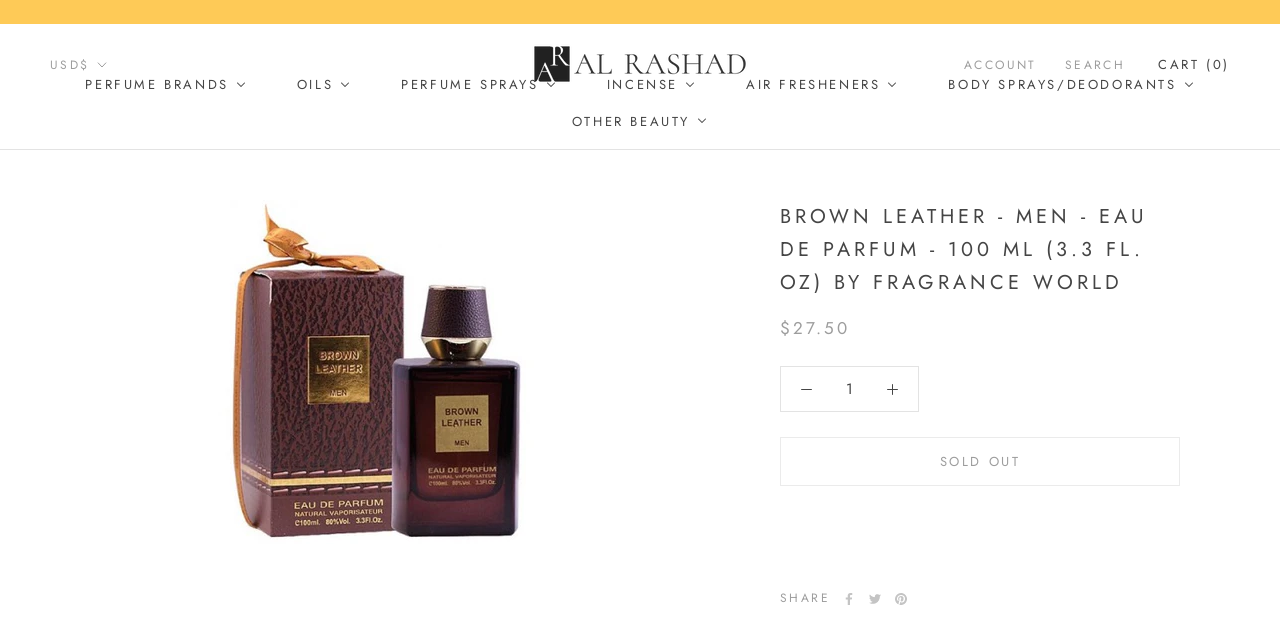

--- FILE ---
content_type: text/javascript; charset=utf-8
request_url: https://alrashad.com/products/brown-leather-men-eau-de-parfum-100ml-3-3-fl-oz-by-fragrance-world.js
body_size: 806
content:
{"id":7874290254046,"title":"Brown Leather - Men - Eau De Parfum - 100 ml (3.3 Fl. oz) by Fragrance World","handle":"brown-leather-men-eau-de-parfum-100ml-3-3-fl-oz-by-fragrance-world","description":"\u003ch2 style=\"box-sizing: border-box; font-family: \" istok web helvetica sans-serif rgb uppercase line-height:=\"\" color:=\"\" margin:=\"\" font-size:=\"\" padding:=\"\" text-transform:=\"\" letter-spacing:=\"\" background-color:=\"\"\u003e\u003cbr\u003e\u003c\/h2\u003e","published_at":"2022-11-16T16:11:28-05:00","created_at":"2022-11-16T16:11:28-05:00","vendor":"Fragrance World","type":"Eau De Parfum Sprays","tags":["Eau De Parfum Sprays: Fragrance World","Perfume Brands: Fragrance World"],"price":2750,"price_min":2750,"price_max":2750,"available":false,"price_varies":false,"compare_at_price":2750,"compare_at_price_min":2750,"compare_at_price_max":2750,"compare_at_price_varies":false,"variants":[{"id":43665769693406,"title":"Default Title","option1":"Default Title","option2":null,"option3":null,"sku":"5361","requires_shipping":true,"taxable":true,"featured_image":null,"available":false,"name":"Brown Leather - Men - Eau De Parfum - 100 ml (3.3 Fl. oz) by Fragrance World","public_title":null,"options":["Default Title"],"price":2750,"weight":907,"compare_at_price":2750,"inventory_management":"shopify","barcode":null,"requires_selling_plan":false,"selling_plan_allocations":[]}],"images":["\/\/cdn.shopify.com\/s\/files\/1\/0248\/4404\/2319\/products\/borwon_leather_men.jpg?v=1668633090"],"featured_image":"\/\/cdn.shopify.com\/s\/files\/1\/0248\/4404\/2319\/products\/borwon_leather_men.jpg?v=1668633090","options":[{"name":"Title","position":1,"values":["Default Title"]}],"url":"\/products\/brown-leather-men-eau-de-parfum-100ml-3-3-fl-oz-by-fragrance-world","media":[{"alt":"Brown Leather Men - Eau De Parfum - 100ml (3.3 Fl. oz) by Fragrance World","id":31087934931166,"position":1,"preview_image":{"aspect_ratio":1.141,"height":397,"width":453,"src":"https:\/\/cdn.shopify.com\/s\/files\/1\/0248\/4404\/2319\/products\/borwon_leather_men.jpg?v=1668633090"},"aspect_ratio":1.141,"height":397,"media_type":"image","src":"https:\/\/cdn.shopify.com\/s\/files\/1\/0248\/4404\/2319\/products\/borwon_leather_men.jpg?v=1668633090","width":453}],"requires_selling_plan":false,"selling_plan_groups":[]}